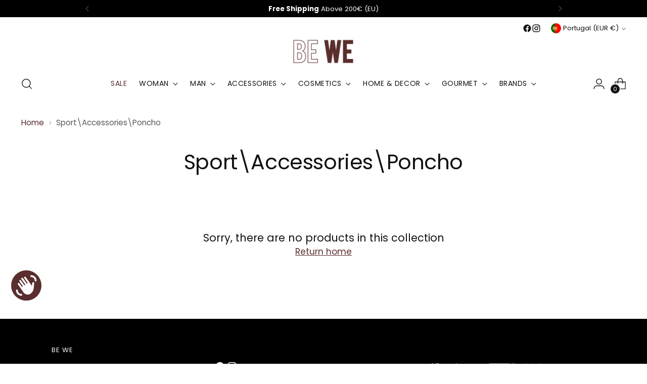

--- FILE ---
content_type: image/svg+xml
request_url: https://beweconcept.com/cdn/shop/files/logobranco.svg?v=1762884354&width=150
body_size: 743
content:
<svg version="1.0" preserveAspectRatio="xMidYMid meet" height="104" viewBox="0 0 176.25 77.999999" zoomAndPan="magnify" width="235" xmlns:xlink="http://www.w3.org/1999/xlink" xmlns="http://www.w3.org/2000/svg"><path fill-rule="evenodd" fill-opacity="1" d="M 13.464844 39.933594 L 13.464844 68.171875 L 23.792969 68.171875 C 33.871094 68.171875 34.199219 68.121094 37.496094 66.03125 C 41.542969 63.46875 43.542969 59.738281 43.980469 53.953125 C 44.382812 48.609375 43.128906 44.09375 40.367188 40.949219 C 38.398438 38.710938 38.285156 38.324219 39.324219 37.460938 C 44.207031 33.410156 44.03125 22.023438 39 16.292969 C 36.296875 13.21875 33.582031 12.488281 23.375 12.085938 L 13.460938 11.695312 Z M 48.9375 12.007812 C 48.765625 12.179688 48.625 24.886719 48.625 40.246094 L 48.625 68.171875 L 74.128906 68.171875 L 73.90625 63.5 L 73.683594 58.824219 L 66.015625 58.609375 L 58.347656 58.398438 L 58.347656 44.984375 L 69.570312 44.984375 L 69.570312 35.257812 L 58.347656 35.257812 L 58.347656 21.847656 L 66.015625 21.632812 L 73.683594 21.421875 L 73.683594 11.992188 L 61.464844 11.84375 C 54.746094 11.761719 49.109375 11.835938 48.9375 12.007812 M 136.457031 12.007812 C 136.285156 12.179688 136.148438 24.886719 136.148438 40.246094 L 136.148438 68.171875 L 161.652344 68.171875 L 161.429688 63.5 L 161.207031 58.824219 L 153.539062 58.609375 L 145.871094 58.398438 L 145.871094 44.984375 L 157.09375 44.984375 L 157.09375 35.257812 L 145.871094 35.257812 L 145.871094 21.847656 L 153.539062 21.632812 L 161.207031 21.421875 L 161.207031 11.992188 L 148.988281 11.84375 C 142.269531 11.761719 136.628906 11.835938 136.457031 12.007812 M 89.816406 13.378906 C 89.84375 14.097656 91.785156 26.636719 94.128906 41.242188 L 98.390625 67.800781 L 107.382812 68.238281 L 108.78125 57.578125 C 110.863281 41.6875 110.957031 41.644531 112.957031 55.679688 L 114.742188 68.171875 L 119.070312 68.171875 C 122.949219 68.171875 123.441406 67.996094 123.789062 66.492188 C 124.308594 64.253906 131.660156 14.339844 131.660156 13.0625 C 131.660156 12.339844 130.359375 12.070312 126.898438 12.070312 L 122.140625 12.070312 L 120.773438 23.675781 C 120.023438 30.058594 119.1875 35.023438 118.910156 34.707031 C 118.632812 34.394531 117.78125 29.15625 117.019531 23.074219 L 115.628906 12.007812 L 110.738281 12.226562 L 105.851562 12.445312 L 104.398438 23.976562 C 102.753906 37.003906 102.527344 36.882812 100.578125 21.980469 L 99.277344 12.070312 L 94.523438 12.070312 C 90.472656 12.070312 89.773438 12.265625 89.816406 13.378906 M 14.953125 13.097656 C 14.945312 13.355469 14.941406 25.601562 14.9375 40.308594 L 14.929688 67.050781 L 24.109375 67.039062 C 34.476562 67.027344 36.636719 66.316406 40.082031 61.800781 C 41.675781 59.714844 42.171875 58.097656 42.460938 54.050781 C 42.929688 47.511719 41.816406 44.179688 38.105469 41.003906 L 35.175781 38.496094 L 36.910156 37.566406 C 39.871094 35.984375 41.492188 32.378906 41.476562 27.40625 C 41.457031 21.371094 39.644531 17.804688 35.3125 15.265625 C 32.3125 13.507812 30.941406 13.242188 23.441406 12.953125 C 18.777344 12.777344 14.957031 12.839844 14.953125 13.097656 M 50.121094 40.121094 L 50.121094 67.425781 L 72.5625 67.425781 L 72.5625 59.945312 L 56.851562 59.945312 L 56.851562 43.488281 L 68.074219 43.488281 L 68.074219 36.753906 L 56.851562 36.753906 L 56.851562 20.296875 L 72.5625 20.296875 L 72.5625 12.816406 L 50.121094 12.816406 Z M 22.601562 27.964844 L 22.816406 35.632812 L 26.480469 35.503906 C 30.84375 35.347656 32.765625 33.773438 33.40625 29.832031 C 34.394531 23.738281 31.726562 20.296875 26.015625 20.296875 L 22.390625 20.296875 Z M 23.9375 28.152344 L 23.9375 34.511719 L 26.082031 34.511719 C 27.261719 34.511719 29.113281 33.8125 30.195312 32.960938 C 31.832031 31.671875 32.167969 30.804688 32.167969 27.839844 C 32.167969 23.503906 30.617188 21.792969 26.683594 21.792969 L 23.9375 21.792969 Z M 22.941406 42.492188 C 22.667969 42.765625 22.441406 46.804688 22.441406 51.46875 L 22.441406 59.945312 L 26.140625 59.945312 C 31.320312 59.945312 33.730469 57.804688 34.210938 52.773438 C 34.742188 47.28125 33.074219 43.808594 29.421875 42.796875 C 26.140625 41.886719 23.664062 41.769531 22.941406 42.492188 M 23.9375 50.992188 C 23.9375 59.109375 24.3125 59.828125 28.035156 58.894531 C 31.359375 58.058594 32.914062 55.597656 32.914062 51.167969 C 32.914062 46.144531 30.730469 43.488281 26.589844 43.488281 L 23.9375 43.488281 Z M 23.9375 50.992188" fill="#ffffff"></path></svg>